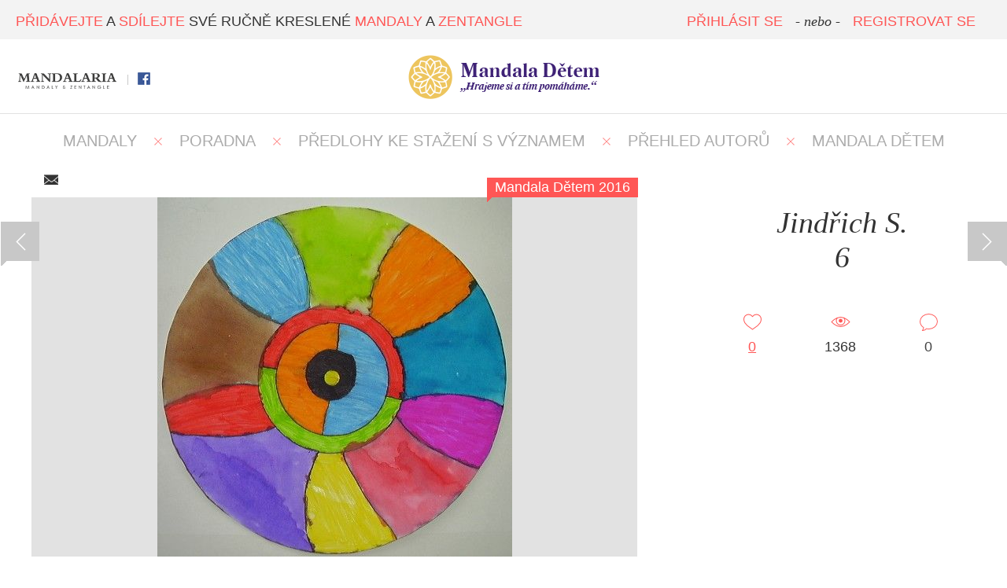

--- FILE ---
content_type: text/html; charset=UTF-8
request_url: https://www.mandalaria.com/mandala/1660/
body_size: 4867
content:

<!DOCTYPE html PUBLIC "-//W3C//DTD XHTML 1.0 Transitional//EN" "http://www.w3.org/TR/xhtml1/DTD/xhtml1-transitional.dtd">
<html xmlns="http://www.w3.org/1999/xhtml">
<head>
    <meta http-equiv="content-type" content="text/html; charset=utf-8" />
    <meta http-equiv="content-language" content="cs" />

    <title>Jindřich S. - Mandala Dětem 2016 | Mandalaria</title>


    <link rel="shortcut icon" href="/favicon.ico" type="image/x-icon" />
    <link href="http://fonts.googleapis.com/css?family=Libre+Baskerville:400italic|Roboto:300,400,500&subset=latin,latin-ext" rel="stylesheet" type="text/css" />


	<meta name="google-site-verification" content="Ud4JTEjNs6d4357Tcchyy1p2HxTg7RtQD1V_p9ckJOc" />


    <meta property="fb:app_id" content="742710139124500"/>
    <meta property="og:title" content="Mandala Dětem 2016 | Mandalaria"/>
    <meta property="og:url" content="http://mandalaria.com/mandala/1660/"/>
    <meta property="og:image" content="http://mandalaria.com/media/201611/1660-1776-jindrich-sikora_og.jpg"/>
    <meta property="og:description" content="Jindřich S., třída 6 ze školy ZUŠ Březnice. Hlasujte pro tuto mandalu!"/>

    <meta name="description" content="Jindřich S., třída 6 ze školy ZUŠ Březnice. Hlasujte pro tuto mandalu!" />
    <meta name="robots" content="1" />
    <meta name="keywords" content="mandaly,zentangle,zendala,mandaly k vytisknutí,mandaly obrázky,předloha mandaly,mandala" />  


<!-- Google Tag Manager -->
<script>(function(w,d,s,l,i){w[l]=w[l]||[];w[l].push({'gtm.start':
new Date().getTime(),event:'gtm.js'});var f=d.getElementsByTagName(s)[0],
j=d.createElement(s),dl=l!='dataLayer'?'&l='+l:'';j.async=true;j.src=
'https://www.googletagmanager.com/gtm.js?id='+i+dl;f.parentNode.insertBefore(j,f);
})(window,document,'script','dataLayer','GTM-TQ7RB2V');</script>
<!-- End Google Tag Manager -->

	<script src="/default/js/min_libs.js"></script>

	<!-- Bootstrap -->
	<link rel="stylesheet" href="/default/css/bootstrap.css">

    <link href="/default/css/main.css" media="screen" rel="stylesheet" type="text/css" />
    
    <link href="/default/css/responsive.css" media="screen" rel="stylesheet" type="text/css" />

    	<link href="/default/css/prettyPhoto.css?ver=0_14" media="screen" rel="stylesheet" type="text/css" />
	        	<script src="/default/js/jquery.prettyPhoto.js?ver=0_14" type="text/javascript"></script>
	    
    <script src="/default/js/main.js?v=0_14"></script>


</head>
<body>
    <!-- Google Tag Manager (noscript) -->
    <noscript><iframe src="https://www.googletagmanager.com/ns.html?id=GTM-TQ7RB2V"
    height="0" width="0" style="display:none;visibility:hidden"></iframe></noscript>
    <!-- End Google Tag Manager (noscript) -->

    <div id="header-bottom">
    	    		<a class="logo showUnfixed mandaladetem" style="margin-top: 20px;" href="/mandaladetem/" title="http://www.mandalaria.com"><img src="/default/images/logo_md.png" alt=""/></a>
    		    </div>


    <div id="header">
        <div id="header-top">
			<div class="content">

                <div class="social mandaladetem">
                                        


			    				    		<a href="/" class="md" title="Mandala Dětem" style="background: none; width: 130px; height: 30px;"><img src="/default/images/logo.png" alt="" height="20"/></a>
			    		
                    <span class="separator"></span>
                    <a href="https://www.facebook.com/pages/Mandalaria/1483681031883931" title="Facebook" class="fb" target="_blank"></a>

                    
                </div>

				<span class="motto"><span class="red">PŘIDÁVEJTE</span> A <span class="red">SDÍLEJTE</span> SVÉ RUČNĚ KRESLENÉ <span class="red">MANDALY</span> A <span class="red">ZENTANGLE</span></span>
        		<div class="showFixed logoImage">
			    				    		<a style="background: none; margin-left: -80px;" href="/mandaladetem/" title="http://www.mandalaria.com"><img src="/default/images/logo_md.png" alt="" height="33"/></a>
			    		
        		</div>

                                    <div class="right unlogged" style="margin-right: 20px;">
                                                <a class="red" href="/login/">PŘIHLÁSIT SE</a>
                        <em>- nebo -</em>
                        <a class="red" href="/login/?type=registration">REGISTROVAT SE</a>
                    </div>
                                    
			</div>
		</div>
    </div>

    <div id="addPost" class="modal modalAddPost fade">
    <div class="modal-dialog">    
        <div class="modal-content">
            <div class="modal-header">
                <button type="button" class="close closeMsgModal" data-dismiss="modal" aria-hidden="true">&times;</button>
                <h4 class="modal-title">Vyberte akci</h4>
            </div>        
            <div class="modal-body text-center">
								
					<div class="text-center">
        <a class="btn btn-primary btn-lg btn-success" href="/mandaladetem/?join=1" style="width: auto;">Chci se
                        zapojit do soutěže Mandala dětem&nbsp; <span></span></a>
        <br /><br />
    </div>

								
								
				<a href="/gallery/add/" class="btn btn-lg btn-primary center">Přidat mandalu</a>
				
				<br /><br />
				
				<a href="/status/add/" class="btn btn-lg btn-primary center">Napsat text nebo sdílet stránku</a>				

            </div>                
            <div class="modal-footer">
            	<div class="text-center">
					<button type="button" class="btn btn-default closeMsgModal center" data-dismiss="modal">Zavřít</button>
				</div>
                                    
            </div>
        </div>            
    </div>
</div>
<div id="detail">

    <div id="menu">
    <a href="/" title="MANDALY" >MANDALY</a>
    <span class="separator-x"></span>
    <a href="/diskuze" title="Poradna" >Poradna</a>
    <span class="separator-x"></span>
    <a href="/ke-stazeni/?show=all" title="Ke stažení" >PŘEDLOHY KE STAŽENÍ S VÝZNAMEM</a>
    <span class="separator-x"></span>
    
    <a href="/authors/" title="Přehled autorů" >PŘEHLED AUTORŮ</a>
    <span class="separator-x"></span>    
    
    <a href="/mandaladetem/?page=1" title="Mandala Dětem" >MANDALA DĚTEM</a>
</div>
<div class="page-content" style="padding-top: 20px;">

	<a id="previous-post" class="nav-detail" title="Next" href="/gallery/detail/1659/"></a><a id="next-post" class="nav-detail" title="Další" href="/gallery/detail/1661/"></a>
    <div class="page-content">

        <div class="shareButton text-center">
	<table class="center ma">
		<tr>
			<td>
				<div class="fb-share-button" data-href="http://mandalaria.com/mandala/1660//" data-layout="button_count"></div>
			</td>
			<td>&nbsp;&nbsp;&nbsp;</td>
			<td>
				<a id="sendShareMail" href="#shareMail" class="icon-mail" data-toggle="modal" title="Poslat e-mailem"></a>
			</td>
		</tr>
	</table>
</div>


        <div id="right">
            <div class="author-detail">

	            
                    <h1 class="italic">Jindřich S.<br />6</h1>

                    <div class="clear"></div>


                    <div class="mdVoteWrapper text-center" id="mdVoteWrapper-1660">

        				<div class="stat-icons stat-icons-md">
                                                        <div class="clear"></div>
                        </div>

                        <div class="mdButtonVote" style="margin-bottom: 50px;">
        					
                        </div>
                    </div>


                    <div class="stat-icons">
    <div class="stat-icon">
        <div class="stat-icon-wrapper">

            <span id="like-gallery-1660" class=" icon like "></span>
        </div>
        <span id="likecount-gallery-1660"><a href="#" id="showLikesButton" title="" class="underline" onclick="return false;" data-target="#showLikes" data-toggle="modal" data-id-type="1660" data-type="gallery">0</a></span>
    </div>
    <div class="stat-icon">
        <div class="stat-icon-wrapper">
            <span class="icon counter"></span>
        </div>
        <span class="counter-count">1368</span>
    </div>
    <div class="stat-icon commentsWrapper">
        <div class="stat-icon-wrapper">
            <a href="#" onclick="return false;" id="goToComment"><span class="icon comment"></span></a>
        </div>
        <span>0</span>
    </div>
    <div class="clear"></div>
</div><div id="showLikes" class="modal modalAddPost fade">
    <div class="modal-dialog">
        <div class="modal-content">
            <div class="modal-header">
                <button type="button" class="close closeMsgModal" data-dismiss="modal" aria-hidden="true">&times;</button>
                <h4 class="modal-title">Lidé, kterým se to líbí</h4>
            </div>
            <div class="modal-body text-left">

                <div class="text-center" class="modal-loading">
                    <img src="/default/images/loading.gif" />
                </div>

            </div>
            <div class="modal-footer">
            	<div class="text-center">
					<button type="button" class="btn btn-primary closeMsgModal center" data-dismiss="modal">Zavřít</button>
				</div>

            </div>
        </div>
    </div>
</div>

            </div>

            




        </div>

        <div id="left">

            <div class="image">
                <div class="item-type">Mandala Dětem 2016</div>                    <a rel="prettyPhoto[detail]" class="prettyPhoto" href="/media/201611/1660-1776-jindrich-sikora.jpg" title="">
                    	<span class="hoverDetail" style="width: 770px;height: 457px;">
							<span class="iconWrapper" style="margin-top: 178px !important;">
								<span class="zoomText">Zvětšit</span>
							</span>
						</span>
                        <img src="/media/201611/1660-1776-jindrich-sikora_detail.jpg" alt="" />
                    </a>
                                </div>

            <h2 class="line mb">KOMENTÁŘE</h2>
<div class="text-center"><em>Toto zatím nikdo neokomentoval. Budete první?</em></div>
<div id="comments">
    <div class="commentLine" id="commentsContent">
            </div>

	    <div class="text-center"><em>Pro přidání komentáře se musíte <a href="/login/" title="Přihlásit">přihlásit</a></em></div></div>


        </div>


        <div class="clear"></div>

        <h2 class="line mb">DALŠÍ MANDALY</h2>

		
<div id="masonry" class="masonry masonryMD masonry">

	
    <div class="masonry-item">

                

        <div class="item-content" style="height:350px;width:350px;">
            <a class="hover" href="/mandala/1995/">
                <table style="height:350px;width:350px;">
                    <tr>
                        <td>
                        	       	                        <h2><em>Nela K., 4. B                                   </em></h2>

                                                                   <div class="separator-horizontal"></div>

                                <div class="mdVoteWrapper text-center" id="mdVoteWrapper-1995" style="height: 100px;">

        							<div class="stat-icons">
    	                            <div class="stat-icon icon-one">
    	                                <div class="stat-icon-wrapper">
    	                                    <span class="icon thumbs-up"></span>
    	                                </div>
    	                                <span class="mdCounter"><span class="count">68</span>

    	                            </div>
    	                            <div class="clear"></div>
    	                        </div>
        

                                <div class="mdButtonVote">
    								
                                </div>

                                                                <a onclick="return false;" data-target="#addOrderModal" data-toggle="modal" class="button" id="addOrder" style="width: auto !important; margin-top: 5px;" data-id="1995">Koupit tuto mandalu</a>
                                

                                    <div class="clear"></div>
                                </div>
                                                        </td>
                    </tr>
                </table>
                </a>
            </div>
        	<div class="image">
        		    	                <div class="thumb ord1" style="background: url('/media/201612/1995-2116-m7_thumb.jpg') no-repeat center center; width: 370px; height: 370px;background-size: cover;"></div>
    	    			        	</div>
    </div>

    <div class="masonry-item">

                

        <div class="item-content" style="height:350px;width:350px;">
            <a class="hover" href="/mandala/2028/">
                <table style="height:350px;width:350px;">
                    <tr>
                        <td>
                        	       	                        <h2><em>Petra P., 5.B                                   </em></h2>

                                                                   <div class="separator-horizontal"></div>

                                <div class="mdVoteWrapper text-center" id="mdVoteWrapper-2028" style="height: 100px;">

        							<div class="stat-icons">
    	                            <div class="stat-icon icon-one">
    	                                <div class="stat-icon-wrapper">
    	                                    <span class="icon thumbs-up"></span>
    	                                </div>
    	                                <span class="mdCounter"><span class="count">119</span>

    	                            </div>
    	                            <div class="clear"></div>
    	                        </div>
        

                                <div class="mdButtonVote">
    								
                                </div>

                                                                <a onclick="return false;" data-target="#addOrderModal" data-toggle="modal" class="button" id="addOrder" style="width: auto !important; margin-top: 5px;" data-id="2028">Koupit tuto mandalu</a>
                                

                                    <div class="clear"></div>
                                </div>
                                                        </td>
                    </tr>
                </table>
                </a>
            </div>
        	<div class="image">
        		    	                <div class="thumb ord1" style="background: url('/media/201612/2028-2149-img20161214152146hdr1481727206867_thumb.jpg') no-repeat center center; width: 370px; height: 370px;background-size: cover;"></div>
    	    			        	</div>
    </div>

    <div class="masonry-item">

                

        <div class="item-content" style="height:350px;width:350px;">
            <a class="hover" href="/mandala/1918/">
                <table style="height:350px;width:350px;">
                    <tr>
                        <td>
                        	       	                        <h2><em>Anežka Š. (16&nbsp;let)                                   </em></h2>

                                                                   <div class="separator-horizontal"></div>

                                <div class="mdVoteWrapper text-center" id="mdVoteWrapper-1918" style="height: 100px;">

        							<div class="stat-icons">
    	                            <div class="stat-icon icon-one">
    	                                <div class="stat-icon-wrapper">
    	                                    <span class="icon thumbs-up"></span>
    	                                </div>
    	                                <span class="mdCounter"><span class="count">5</span>

    	                            </div>
    	                            <div class="clear"></div>
    	                        </div>
        

                                <div class="mdButtonVote">
    								    	                                        <a href="#" data-id="1918" class="button button-thumbs-up mdVote" onclick="return false;" style="margin-top: 5px;">Přidat hlas <span></span></a>
    	                                        
                                </div>

                                                                <a onclick="return false;" data-target="#addOrderModal" data-toggle="modal" class="button" id="addOrder" style="width: auto !important; margin-top: 5px;" data-id="1918">Koupit tuto mandalu</a>
                                

                                    <div class="clear"></div>
                                </div>
                                                        </td>
                    </tr>
                </table>
                </a>
            </div>
        	<div class="image">
        		    	                <div class="thumb ord1" style="background: url('/media/201611/1918-2039-hhhh_thumb.jpg') no-repeat center center; width: 370px; height: 370px;background-size: cover;"></div>
    	    			        	</div>
    </div>

    <div class="masonry-item">

                

        <div class="item-content" style="height:350px;width:350px;">
            <a class="hover" href="/mandala/2040/">
                <table style="height:350px;width:350px;">
                    <tr>
                        <td>
                        	       	                        <h2><em>Magdaléna J. (15&nbsp;let)                                   </em></h2>

                                                                   <div class="separator-horizontal"></div>

                                <div class="mdVoteWrapper text-center" id="mdVoteWrapper-2040" style="height: 100px;">

        							<div class="stat-icons">
    	                            <div class="stat-icon icon-one">
    	                                <div class="stat-icon-wrapper">
    	                                    <span class="icon thumbs-up"></span>
    	                                </div>
    	                                <span class="mdCounter"><span class="count">30</span>

    	                            </div>
    	                            <div class="clear"></div>
    	                        </div>
        

                                <div class="mdButtonVote">
    								    	                                        <a href="#" data-id="2040" class="button button-thumbs-up mdVote" onclick="return false;" style="margin-top: 5px;">Přidat hlas <span></span></a>
    	                                        
                                </div>

                                                                <a onclick="return false;" data-target="#addOrderModal" data-toggle="modal" class="button" id="addOrder" style="width: auto !important; margin-top: 5px;" data-id="2040">Koupit tuto mandalu</a>
                                

                                    <div class="clear"></div>
                                </div>
                                                        </td>
                    </tr>
                </table>
                </a>
            </div>
        	<div class="image">
        		    	                <div class="thumb ord1" style="background: url('/media/201612/2040-2161-mandala111_thumb.png') no-repeat center center; width: 370px; height: 370px;background-size: cover;"></div>
    	    			        	</div>
    </div>

    <div class="masonry-item">

                

        <div class="item-content" style="height:354px;width:350px;">
            <a class="hover" href="/mandala/1697/">
                <table style="height:354px;width:350px;">
                    <tr>
                        <td>
                        	       	                        <h2><em>Ransdorf P., 6.                                   </em></h2>

                                                                   <div class="separator-horizontal"></div>

                                <div class="mdVoteWrapper text-center" id="mdVoteWrapper-1697" style="height: 100px;">

        							<div class="stat-icons">
    	                            <div class="stat-icon icon-one">
    	                                <div class="stat-icon-wrapper">
    	                                    <span class="icon thumbs-up"></span>
    	                                </div>
    	                                <span class="mdCounter"><span class="count">3</span>

    	                            </div>
    	                            <div class="clear"></div>
    	                        </div>
        

                                <div class="mdButtonVote">
    								    	                                        <a href="#" data-id="1697" class="button button-thumbs-up mdVote" onclick="return false;" style="margin-top: 5px;">Přidat hlas <span></span></a>
    	                                        
                                </div>

                                                                <a onclick="return false;" data-target="#addOrderModal" data-toggle="modal" class="button" id="addOrder" style="width: auto !important; margin-top: 5px;" data-id="1697">Koupit tuto mandalu</a>
                                

                                    <div class="clear"></div>
                                </div>
                                                        </td>
                    </tr>
                </table>
                </a>
            </div>
        	<div class="image">
        		    	                <div class="thumb ord1" style="background: url('/media/201611/1697-1813-mransdorf_thumb.jpg') no-repeat center center; width: 370px; height: 374px;background-size: cover;"></div>
    	    			        	</div>
    </div>

    <div class="masonry-item">

                

        <div class="item-content" style="height:350px;width:350px;">
            <a class="hover" href="/mandala/1725/">
                <table style="height:350px;width:350px;">
                    <tr>
                        <td>
                        	       	                        <h2><em>Natálie P., 6                                   </em></h2>

                                                                   <div class="separator-horizontal"></div>

                                <div class="mdVoteWrapper text-center" id="mdVoteWrapper-1725" style="height: 100px;">

        							<div class="stat-icons">
    	                            <div class="stat-icon icon-one">
    	                                <div class="stat-icon-wrapper">
    	                                    <span class="icon thumbs-up"></span>
    	                                </div>
    	                                <span class="mdCounter"><span class="count">3</span>

    	                            </div>
    	                            <div class="clear"></div>
    	                        </div>
        

                                <div class="mdButtonVote">
    								    	                                        <a href="#" data-id="1725" class="button button-thumbs-up mdVote" onclick="return false;" style="margin-top: 5px;">Přidat hlas <span></span></a>
    	                                        
                                </div>

                                                                <a onclick="return false;" data-target="#addOrderModal" data-toggle="modal" class="button" id="addOrder" style="width: auto !important; margin-top: 5px;" data-id="1725">Koupit tuto mandalu</a>
                                

                                    <div class="clear"></div>
                                </div>
                                                        </td>
                    </tr>
                </table>
                </a>
            </div>
        	<div class="image">
        		    	                <div class="thumb ord1" style="background: url('/media/201611/1725-1842-natalie-pacltova--11-let_thumb.jpg') no-repeat center center; width: 370px; height: 370px;background-size: cover;"></div>
    	    			        	</div>
    </div>

    <div class="masonry-item">

                

        <div class="item-content" style="height:350px;width:350px;">
            <a class="hover" href="/mandala/1633/">
                <table style="height:350px;width:350px;">
                    <tr>
                        <td>
                        	       	                        <h2><em>LENKA V., 9.                                   </em></h2>

                                                                   <div class="separator-horizontal"></div>

                                <div class="mdVoteWrapper text-center" id="mdVoteWrapper-1633" style="height: 100px;">

        							<div class="stat-icons">
    	                            <div class="stat-icon icon-one">
    	                                <div class="stat-icon-wrapper">
    	                                    <span class="icon thumbs-up"></span>
    	                                </div>
    	                                <span class="mdCounter"><span class="count">18</span>

    	                            </div>
    	                            <div class="clear"></div>
    	                        </div>
        

                                <div class="mdButtonVote">
    								
                                </div>

                                                                <a onclick="return false;" data-target="#addOrderModal" data-toggle="modal" class="button" id="addOrder" style="width: auto !important; margin-top: 5px;" data-id="1633">Koupit tuto mandalu</a>
                                

                                    <div class="clear"></div>
                                </div>
                                                        </td>
                    </tr>
                </table>
                </a>
            </div>
        	<div class="image">
        		    	                <div class="thumb ord1" style="background: url('/media/201611/1633-1749-dscn5247_thumb.jpg') no-repeat center center; width: 370px; height: 370px;background-size: cover;"></div>
    	    			        	</div>
    </div>

    <div class="masonry-item">

                

        <div class="item-content" style="height:350px;width:350px;">
            <a class="hover" href="/mandala/1791/">
                <table style="height:350px;width:350px;">
                    <tr>
                        <td>
                        	       	                        <h2><em>Nikolas T., 6.A                                   </em></h2>

                                                                   <div class="separator-horizontal"></div>

                                <div class="mdVoteWrapper text-center" id="mdVoteWrapper-1791" style="height: 100px;">

        							<div class="stat-icons">
    	                            <div class="stat-icon icon-one">
    	                                <div class="stat-icon-wrapper">
    	                                    <span class="icon thumbs-up"></span>
    	                                </div>
    	                                <span class="mdCounter"><span class="count">13</span>

    	                            </div>
    	                            <div class="clear"></div>
    	                        </div>
        

                                <div class="mdButtonVote">
    								    	                                        <a href="#" data-id="1791" class="button button-thumbs-up mdVote" onclick="return false;" style="margin-top: 5px;">Přidat hlas <span></span></a>
    	                                        
                                </div>

                                                                <a onclick="return false;" data-target="#addOrderModal" data-toggle="modal" class="button" id="addOrder" style="width: auto !important; margin-top: 5px;" data-id="1791">Koupit tuto mandalu</a>
                                

                                    <div class="clear"></div>
                                </div>
                                                        </td>
                    </tr>
                </table>
                </a>
            </div>
        	<div class="image">
        		    	                <div class="thumb ord1" style="background: url('/media/201611/1791-1908-20161122145359_thumb.jpg') no-repeat center center; width: 370px; height: 370px;background-size: cover;"></div>
    	    			        	</div>
    </div>

    <div class="masonry-item">

                

        <div class="item-content" style="height:350px;width:350px;">
            <a class="hover" href="/mandala/1779/">
                <table style="height:350px;width:350px;">
                    <tr>
                        <td>
                        	       	                        <h2><em>Ema T., 7.A                                   </em></h2>

                                                                   <div class="separator-horizontal"></div>

                                <div class="mdVoteWrapper text-center" id="mdVoteWrapper-1779" style="height: 100px;">

        							<div class="stat-icons">
    	                            <div class="stat-icon icon-one">
    	                                <div class="stat-icon-wrapper">
    	                                    <span class="icon thumbs-up"></span>
    	                                </div>
    	                                <span class="mdCounter"><span class="count">8</span>

    	                            </div>
    	                            <div class="clear"></div>
    	                        </div>
        

                                <div class="mdButtonVote">
    								    	                                        <a href="#" data-id="1779" class="button button-thumbs-up mdVote" onclick="return false;" style="margin-top: 5px;">Přidat hlas <span></span></a>
    	                                        
                                </div>

                                                                <a onclick="return false;" data-target="#addOrderModal" data-toggle="modal" class="button" id="addOrder" style="width: auto !important; margin-top: 5px;" data-id="1779">Koupit tuto mandalu</a>
                                

                                    <div class="clear"></div>
                                </div>
                                                        </td>
                    </tr>
                </table>
                </a>
            </div>
        	<div class="image">
        		    	                <div class="thumb ord1" style="background: url('/media/201611/1779-1941-2_thumb.jpg') no-repeat center center; width: 370px; height: 370px;background-size: cover;"></div>
    	    			        	</div>
    </div>

    <div class="masonry-item">

                

        <div class="item-content" style="height:350px;width:350px;">
            <a class="hover" href="/mandala/1641/">
                <table style="height:350px;width:350px;">
                    <tr>
                        <td>
                        	       	                        <h2><em>TOMÁŠ N., 7.                                   </em></h2>

                                                                   <div class="separator-horizontal"></div>

                                <div class="mdVoteWrapper text-center" id="mdVoteWrapper-1641" style="height: 100px;">

        							<div class="stat-icons">
    	                            <div class="stat-icon icon-one">
    	                                <div class="stat-icon-wrapper">
    	                                    <span class="icon thumbs-up"></span>
    	                                </div>
    	                                <span class="mdCounter"><span class="count">15</span>

    	                            </div>
    	                            <div class="clear"></div>
    	                        </div>
        

                                <div class="mdButtonVote">
    								    	                                        <a href="#" data-id="1641" class="button button-thumbs-up mdVote" onclick="return false;" style="margin-top: 5px;">Přidat hlas <span></span></a>
    	                                        
                                </div>

                                                                <a onclick="return false;" data-target="#addOrderModal" data-toggle="modal" class="button" id="addOrder" style="width: auto !important; margin-top: 5px;" data-id="1641">Koupit tuto mandalu</a>
                                

                                    <div class="clear"></div>
                                </div>
                                                        </td>
                    </tr>
                </table>
                </a>
            </div>
        	<div class="image">
        		    	                <div class="thumb ord1" style="background: url('/media/201611/1641-1757-dscn5259_thumb.jpg') no-repeat center center; width: 370px; height: 370px;background-size: cover;"></div>
    	    			        	</div>
    </div>

    <div class="masonry-item">

                

        <div class="item-content" style="height:350px;width:350px;">
            <a class="hover" href="/mandala/1795/">
                <table style="height:350px;width:350px;">
                    <tr>
                        <td>
                        	       	                        <h2><em>Stela B., 2.B                                   </em></h2>

                                                                   <div class="separator-horizontal"></div>

                                <div class="mdVoteWrapper text-center" id="mdVoteWrapper-1795" style="height: 100px;">

        							<div class="stat-icons">
    	                            <div class="stat-icon icon-one">
    	                                <div class="stat-icon-wrapper">
    	                                    <span class="icon thumbs-up"></span>
    	                                </div>
    	                                <span class="mdCounter"><span class="count">39</span>

    	                            </div>
    	                            <div class="clear"></div>
    	                        </div>
        

                                <div class="mdButtonVote">
    								    	                                        <a href="#" data-id="1795" class="button button-thumbs-up mdVote" onclick="return false;" style="margin-top: 5px;">Přidat hlas <span></span></a>
    	                                        
                                </div>

                                                                <a onclick="return false;" data-target="#addOrderModal" data-toggle="modal" class="button" id="addOrder" style="width: auto !important; margin-top: 5px;" data-id="1795">Koupit tuto mandalu</a>
                                

                                    <div class="clear"></div>
                                </div>
                                                        </td>
                    </tr>
                </table>
                </a>
            </div>
        	<div class="image">
        		    	                <div class="thumb ord1" style="background: url('/media/201611/1795-1912-dscn0724_thumb.jpg') no-repeat center center; width: 370px; height: 370px;background-size: cover;"></div>
    	    			        	</div>
    </div>

    <div class="masonry-item">

                

        <div class="item-content" style="height:350px;width:350px;">
            <a class="hover" href="/mandala/1907/">
                <table style="height:350px;width:350px;">
                    <tr>
                        <td>
                        	       	                        <h2><em>VERONIKA V., 6.C                                   </em></h2>

                                                                   <div class="separator-horizontal"></div>

                                <div class="mdVoteWrapper text-center" id="mdVoteWrapper-1907" style="height: 100px;">

        							<div class="stat-icons">
    	                            <div class="stat-icon icon-one">
    	                                <div class="stat-icon-wrapper">
    	                                    <span class="icon thumbs-up"></span>
    	                                </div>
    	                                <span class="mdCounter"><span class="count">16</span>

    	                            </div>
    	                            <div class="clear"></div>
    	                        </div>
        

                                <div class="mdButtonVote">
    								    	                                        <a href="#" data-id="1907" class="button button-thumbs-up mdVote" onclick="return false;" style="margin-top: 5px;">Přidat hlas <span></span></a>
    	                                        
                                </div>

                                                                <a onclick="return false;" data-target="#addOrderModal" data-toggle="modal" class="button" id="addOrder" style="width: auto !important; margin-top: 5px;" data-id="1907">Koupit tuto mandalu</a>
                                

                                    <div class="clear"></div>
                                </div>
                                                        </td>
                    </tr>
                </table>
                </a>
            </div>
        	<div class="image">
        		    	                <div class="thumb ord1" style="background: url('/media/201611/1907-2028-vaclahovska-veronika_thumb.jpg') no-repeat center center; width: 370px; height: 370px;background-size: cover;"></div>
    	    			        	</div>
    </div>
</div>

<div class="clear"></div>


            <div class="pagination">
                            </div>
    </div>

    <div class="text-center">
        <a class="button button-arrow-right" href="/mandaladetem/" title="ZOBRAZIT VŠE">ZOBRAZIT VŠE <span></span></a>
    </div>

    </div>

</div>    <a id="back-to-top" title="" href="#"></a>
    <div id="footer">
        <div class="content">
            <img class="imageFooter" src="/default/images/footer.png" />
            <div class="left">
			 &copy; 2014 - 2015 Všechna práva vyhrazena.			</div>
            <div class="right">
                <a href="/page/privacy-policy" title="podmínky užití">podmínky webu a zásady ochr. os. údajů</a> <span class="separator"></span> <a href="/page/contact" title="napište nám">napište nám</a>
            </div>

            <div class="clear"></div>
        </div>
    </div>

</body>
</html>

--- FILE ---
content_type: text/css
request_url: https://www.mandalaria.com/default/css/prettyPhoto.css?ver=0_14
body_size: 2664
content:
div.pp_default .pp_top,div.pp_default .pp_top .pp_middle,div.pp_default .pp_top .pp_left,div.pp_default .pp_top .pp_right,div.pp_default .pp_bottom,div.pp_default .pp_bottom .pp_left,div.pp_default .pp_bottom .pp_middle,div.pp_default .pp_bottom .pp_right{height:13px}
div.pp_default .pp_top .pp_left{background:url(/default/images/prettyPhoto/default/sprite.png) -78px -93px no-repeat}
div.pp_default .pp_top .pp_middle{background:url(/default/images/prettyPhoto/default/sprite_x.png) top left repeat-x}
div.pp_default .pp_top .pp_right{background:url(/default/images/prettyPhoto/default/sprite.png) -112px -93px no-repeat}
div.pp_default .pp_content .ppt{color:#f8f8f8}
div.pp_default .pp_content_container .pp_left{background:url(/default/images/prettyPhoto/default/sprite_y.png) -7px 0 repeat-y;padding-left:13px}
div.pp_default .pp_content_container .pp_right{background:url(/default/images/prettyPhoto/default/sprite_y.png) top right repeat-y;padding-right:13px}
div.pp_default .pp_next:hover{background:url(/default/images/prettyPhoto/default/sprite_next.png) center right no-repeat;cursor:pointer}
div.pp_default .pp_previous:hover{background:url(/default/images/prettyPhoto/default/sprite_prev.png) center left no-repeat;cursor:pointer}
div.pp_default .pp_expand{background:url(/default/images/prettyPhoto/default/sprite.png) 0 -29px no-repeat;cursor:pointer;width:28px;height:28px}
div.pp_default .pp_expand:hover{background:url(/default/images/prettyPhoto/default/sprite.png) 0 -56px no-repeat;cursor:pointer}
div.pp_default .pp_contract{background:url(/default/images/prettyPhoto/default/sprite.png) 0 -84px no-repeat;cursor:pointer;width:28px;height:28px}
div.pp_default .pp_contract:hover{background:url(/default/images/prettyPhoto/default/sprite.png) 0 -113px no-repeat;cursor:pointer}
div.pp_default .pp_close{width:30px;height:30px;background:url(/default/images/prettyPhoto/default/sprite.png) 2px 1px no-repeat;cursor:pointer}
div.pp_default .pp_gallery ul li a{background:url(/default/images/prettyPhoto/default/default_thumb.png) center center #f8f8f8;border:1px solid #aaa}
div.pp_default .pp_social{margin-top:7px}
div.pp_default .pp_gallery a.pp_arrow_previous,div.pp_default .pp_gallery a.pp_arrow_next{position:static;left:auto}
div.pp_default .pp_nav .pp_play,div.pp_default .pp_nav .pp_pause{background:url(/default/images/prettyPhoto/default/sprite.png) -51px 1px no-repeat;height:30px;width:30px}
div.pp_default .pp_nav .pp_pause{background-position:-51px -29px}
div.pp_default a.pp_arrow_previous,div.pp_default a.pp_arrow_next{background:url(/default/images/prettyPhoto/default/sprite.png) -31px -3px no-repeat;height:20px;width:20px;margin:4px 0 0}
div.pp_default a.pp_arrow_next{left:52px;background-position:-82px -3px}
div.pp_default .pp_content_container .pp_details{margin-top:5px}
div.pp_default .pp_nav{clear:none;height:30px;width:110px;position:relative}
div.pp_default .pp_nav .currentTextHolder{font-family:Georgia;font-style:italic;color:#999;font-size:11px;left:75px;line-height:25px;position:absolute;top:2px;margin:0;padding:0 0 0 10px}
div.pp_default .pp_close:hover,div.pp_default .pp_nav .pp_play:hover,div.pp_default .pp_nav .pp_pause:hover,div.pp_default .pp_arrow_next:hover,div.pp_default .pp_arrow_previous:hover{opacity:0.7}
div.pp_default .pp_description{font-size:11px;font-weight:700;line-height:14px;margin:5px 50px 5px 0}
div.pp_default .pp_bottom .pp_left{background:url(/default/images/prettyPhoto/default/sprite.png) -78px -127px no-repeat}
div.pp_default .pp_bottom .pp_middle{background:url(/default/images/prettyPhoto/default/sprite_x.png) bottom left repeat-x}
div.pp_default .pp_bottom .pp_right{background:url(/default/images/prettyPhoto/default/sprite.png) -112px -127px no-repeat}
div.pp_default .pp_loaderIcon{background:url(/default/images/prettyPhoto/default/loader.gif) center center no-repeat}
div.light_rounded .pp_top .pp_left{background:url(/default/images/prettyPhoto/light_rounded/sprite.png) -88px -53px no-repeat}
div.light_rounded .pp_top .pp_right{background:url(/default/images/prettyPhoto/light_rounded/sprite.png) -110px -53px no-repeat}
div.light_rounded .pp_next:hover{background:url(/default/images/prettyPhoto/light_rounded/btnNext.png) center right no-repeat;cursor:pointer}
div.light_rounded .pp_previous:hover{background:url(/default/images/prettyPhoto/light_rounded/btnPrevious.png) center left no-repeat;cursor:pointer}
div.light_rounded .pp_expand{background:url(/default/images/prettyPhoto/light_rounded/sprite.png) -31px -26px no-repeat;cursor:pointer}
div.light_rounded .pp_expand:hover{background:url(/default/images/prettyPhoto/light_rounded/sprite.png) -31px -47px no-repeat;cursor:pointer}
div.light_rounded .pp_contract{background:url(/default/images/prettyPhoto/light_rounded/sprite.png) 0 -26px no-repeat;cursor:pointer}
div.light_rounded .pp_contract:hover{background:url(/default/images/prettyPhoto/light_rounded/sprite.png) 0 -47px no-repeat;cursor:pointer}
div.light_rounded .pp_close{width:75px;height:22px;background:url(/default/images/prettyPhoto/light_rounded/sprite.png) -1px -1px no-repeat;cursor:pointer}
div.light_rounded .pp_nav .pp_play{background:url(/default/images/prettyPhoto/light_rounded/sprite.png) -1px -100px no-repeat;height:15px;width:14px}
div.light_rounded .pp_nav .pp_pause{background:url(/default/images/prettyPhoto/light_rounded/sprite.png) -24px -100px no-repeat;height:15px;width:14px}
div.light_rounded .pp_arrow_previous{background:url(/default/images/prettyPhoto/light_rounded/sprite.png) 0 -71px no-repeat}
div.light_rounded .pp_arrow_next{background:url(/default/images/prettyPhoto/light_rounded/sprite.png) -22px -71px no-repeat}
div.light_rounded .pp_bottom .pp_left{background:url(/default/images/prettyPhoto/light_rounded/sprite.png) -88px -80px no-repeat}
div.light_rounded .pp_bottom .pp_right{background:url(/default/images/prettyPhoto/light_rounded/sprite.png) -110px -80px no-repeat}
div.dark_rounded .pp_top .pp_left{background:url(/default/images/prettyPhoto/dark_rounded/sprite.png) -88px -53px no-repeat}
div.dark_rounded .pp_top .pp_right{background:url(/default/images/prettyPhoto/dark_rounded/sprite.png) -110px -53px no-repeat}
div.dark_rounded .pp_content_container .pp_left{background:url(/default/images/prettyPhoto/dark_rounded/contentPattern.png) top left repeat-y}
div.dark_rounded .pp_content_container .pp_right{background:url(/default/images/prettyPhoto/dark_rounded/contentPattern.png) top right repeat-y}
div.dark_rounded .pp_next:hover{background:url(/default/images/prettyPhoto/dark_rounded/btnNext.png) center right no-repeat;cursor:pointer}
div.dark_rounded .pp_previous:hover{background:url(/default/images/prettyPhoto/dark_rounded/btnPrevious.png) center left no-repeat;cursor:pointer}
div.dark_rounded .pp_expand{background:url(/default/images/prettyPhoto/dark_rounded/sprite.png) -31px -26px no-repeat;cursor:pointer}
div.dark_rounded .pp_expand:hover{background:url(/default/images/prettyPhoto/dark_rounded/sprite.png) -31px -47px no-repeat;cursor:pointer}
div.dark_rounded .pp_contract{background:url(/default/images/prettyPhoto/dark_rounded/sprite.png) 0 -26px no-repeat;cursor:pointer}
div.dark_rounded .pp_contract:hover{background:url(/default/images/prettyPhoto/dark_rounded/sprite.png) 0 -47px no-repeat;cursor:pointer}
div.dark_rounded .pp_close{width:75px;height:22px;background:url(/default/images/prettyPhoto/dark_rounded/sprite.png) -1px -1px no-repeat;cursor:pointer}
div.dark_rounded .pp_description{margin-right:85px;color:#fff}
div.dark_rounded .pp_nav .pp_play{background:url(/default/images/prettyPhoto/dark_rounded/sprite.png) -1px -100px no-repeat;height:15px;width:14px}
div.dark_rounded .pp_nav .pp_pause{background:url(/default/images/prettyPhoto/dark_rounded/sprite.png) -24px -100px no-repeat;height:15px;width:14px}
div.dark_rounded .pp_arrow_previous{background:url(/default/images/prettyPhoto/dark_rounded/sprite.png) 0 -71px no-repeat}
div.dark_rounded .pp_arrow_next{background:url(/default/images/prettyPhoto/dark_rounded/sprite.png) -22px -71px no-repeat}
div.dark_rounded .pp_bottom .pp_left{background:url(/default/images/prettyPhoto/dark_rounded/sprite.png) -88px -80px no-repeat}
div.dark_rounded .pp_bottom .pp_right{background:url(/default/images/prettyPhoto/dark_rounded/sprite.png) -110px -80px no-repeat}
div.dark_rounded .pp_loaderIcon{background:url(/default/images/prettyPhoto/dark_rounded/loader.gif) center center no-repeat}
div.dark_square .pp_left,div.dark_square .pp_middle,div.dark_square .pp_right,div.dark_square .pp_content{background:#000}
div.dark_square .pp_description{color:#fff;margin:0 85px 0 0}
div.dark_square .pp_loaderIcon{background:url(/default/images/prettyPhoto/dark_square/loader.gif) center center no-repeat}
div.dark_square .pp_expand{background:url(/default/images/prettyPhoto/dark_square/sprite.png) -31px -26px no-repeat;cursor:pointer}
div.dark_square .pp_expand:hover{background:url(/default/images/prettyPhoto/dark_square/sprite.png) -31px -47px no-repeat;cursor:pointer}
div.dark_square .pp_contract{background:url(/default/images/prettyPhoto/dark_square/sprite.png) 0 -26px no-repeat;cursor:pointer}
div.dark_square .pp_contract:hover{background:url(/default/images/prettyPhoto/dark_square/sprite.png) 0 -47px no-repeat;cursor:pointer}
div.dark_square .pp_close{width:75px;height:22px;background:url(/default/images/prettyPhoto/dark_square/sprite.png) -1px -1px no-repeat;cursor:pointer}
div.dark_square .pp_nav{clear:none}
div.dark_square .pp_nav .pp_play{background:url(/default/images/prettyPhoto/dark_square/sprite.png) -1px -100px no-repeat;height:15px;width:14px}
div.dark_square .pp_nav .pp_pause{background:url(/default/images/prettyPhoto/dark_square/sprite.png) -24px -100px no-repeat;height:15px;width:14px}
div.dark_square .pp_arrow_previous{background:url(/default/images/prettyPhoto/dark_square/sprite.png) 0 -71px no-repeat}
div.dark_square .pp_arrow_next{background:url(/default/images/prettyPhoto/dark_square/sprite.png) -22px -71px no-repeat}
div.dark_square .pp_next:hover{background:url(/default/images/prettyPhoto/dark_square/btnNext.png) center right no-repeat;cursor:pointer}
div.dark_square .pp_previous:hover{background:url(/default/images/prettyPhoto/dark_square/btnPrevious.png) center left no-repeat;cursor:pointer}
div.light_square .pp_expand{background:url(/default/images/prettyPhoto/light_square/sprite.png) -31px -26px no-repeat;cursor:pointer}
div.light_square .pp_expand:hover{background:url(/default/images/prettyPhoto/light_square/sprite.png) -31px -47px no-repeat;cursor:pointer}
div.light_square .pp_contract{background:url(/default/images/prettyPhoto/light_square/sprite.png) 0 -26px no-repeat;cursor:pointer}
div.light_square .pp_contract:hover{background:url(/default/images/prettyPhoto/light_square/sprite.png) 0 -47px no-repeat;cursor:pointer}
div.light_square .pp_close{width:75px;height:22px;background:url(/default/images/prettyPhoto/light_square/sprite.png) -1px -1px no-repeat;cursor:pointer}
div.light_square .pp_nav .pp_play{background:url(/default/images/prettyPhoto/light_square/sprite.png) -1px -100px no-repeat;height:15px;width:14px}
div.light_square .pp_nav .pp_pause{background:url(/default/images/prettyPhoto/light_square/sprite.png) -24px -100px no-repeat;height:15px;width:14px}
div.light_square .pp_arrow_previous{background:url(/default/images/prettyPhoto/light_square/sprite.png) 0 -71px no-repeat}
div.light_square .pp_arrow_next{background:url(/default/images/prettyPhoto/light_square/sprite.png) -22px -71px no-repeat}
div.light_square .pp_next:hover{background:url(/default/images/prettyPhoto/light_square/btnNext.png) center right no-repeat;cursor:pointer}
div.light_square .pp_previous:hover{background:url(/default/images/prettyPhoto/light_square/btnPrevious.png) center left no-repeat;cursor:pointer}
div.facebook .pp_top .pp_left{background:url(/default/images/prettyPhoto/facebook/sprite.png) -88px -53px no-repeat}
div.facebook .pp_top .pp_middle{background:url(/default/images/prettyPhoto/facebook/contentPatternTop.png) top left repeat-x}
div.facebook .pp_top .pp_right{background:url(/default/images/prettyPhoto/facebook/sprite.png) -110px -53px no-repeat}
div.facebook .pp_content_container .pp_left{background:url(/default/images/prettyPhoto/facebook/contentPatternLeft.png) top left repeat-y}
div.facebook .pp_content_container .pp_right{background:url(/default/images/prettyPhoto/facebook/contentPatternRight.png) top right repeat-y}
div.facebook .pp_expand{background:url(/default/images/prettyPhoto/facebook/sprite.png) -31px -26px no-repeat;cursor:pointer}
div.facebook .pp_expand:hover{background:url(/default/images/prettyPhoto/facebook/sprite.png) -31px -47px no-repeat;cursor:pointer}
div.facebook .pp_contract{background:url(/default/images/prettyPhoto/facebook/sprite.png) 0 -26px no-repeat;cursor:pointer}
div.facebook .pp_contract:hover{background:url(/default/images/prettyPhoto/facebook/sprite.png) 0 -47px no-repeat;cursor:pointer}
div.facebook .pp_close{width:22px;height:22px;background:url(/default/images/prettyPhoto/facebook/sprite.png) -1px -1px no-repeat;cursor:pointer}
div.facebook .pp_description{margin:0 37px 0 0}
div.facebook .pp_loaderIcon{background:url(/default/images/prettyPhoto/facebook/loader.gif) center center no-repeat}
div.facebook .pp_arrow_previous{background:url(/default/images/prettyPhoto/facebook/sprite.png) 0 -71px no-repeat;height:22px;margin-top:0;width:22px}
div.facebook .pp_arrow_previous.disabled{background-position:0 -96px;cursor:default}
div.facebook .pp_arrow_next{background:url(/default/images/prettyPhoto/facebook/sprite.png) -32px -71px no-repeat;height:22px;margin-top:0;width:22px}
div.facebook .pp_arrow_next.disabled{background-position:-32px -96px;cursor:default}
div.facebook .pp_nav{margin-top:0}
div.facebook .pp_nav p{font-size:15px;padding:0 3px 0 4px}
div.facebook .pp_nav .pp_play{background:url(/default/images/prettyPhoto/facebook/sprite.png) -1px -123px no-repeat;height:22px;width:22px}
div.facebook .pp_nav .pp_pause{background:url(/default/images/prettyPhoto/facebook/sprite.png) -32px -123px no-repeat;height:22px;width:22px}
div.facebook .pp_next:hover{background:url(/default/images/prettyPhoto/facebook/btnNext.png) center right no-repeat;cursor:pointer}
div.facebook .pp_previous:hover{background:url(/default/images/prettyPhoto/facebook/btnPrevious.png) center left no-repeat;cursor:pointer}
div.facebook .pp_bottom .pp_left{background:url(/default/images/prettyPhoto/facebook/sprite.png) -88px -80px no-repeat}
div.facebook .pp_bottom .pp_middle{background:url(/default/images/prettyPhoto/facebook/contentPatternBottom.png) top left repeat-x}
div.facebook .pp_bottom .pp_right{background:url(/default/images/prettyPhoto/facebook/sprite.png) -110px -80px no-repeat}
div.pp_pic_holder a:focus{outline:none}
div.pp_overlay{background:#000;display:none;left:0;position:absolute;top:0;width:100%;z-index:9500}
div.pp_pic_holder{display:none;position:absolute;width:100px;z-index:10000}
.pp_content{height:40px;min-width:40px}
* html .pp_content{width:40px}
.pp_content_container{position:relative;text-align:left;width:100%}
.pp_content_container .pp_left{padding-left:20px}
.pp_content_container .pp_right{padding-right:20px}
.pp_content_container .pp_details{float:left;margin:10px 0 2px}
.pp_description{display:none;margin:0}
.pp_social{float:left;margin:0}
.pp_social .facebook{float:left;margin-left:5px;width:55px;overflow:hidden}
.pp_social .twitter{float:left}
.pp_nav{clear:right;float:left;margin:3px 10px 0 0}
.pp_nav p{float:left;white-space:nowrap;margin:2px 4px}
.pp_nav .pp_play,.pp_nav .pp_pause{float:left;margin-right:4px;text-indent:-10000px}
a.pp_arrow_previous,a.pp_arrow_next{display:block;float:left;height:15px;margin-top:3px;overflow:hidden;text-indent:-10000px;width:14px}
.pp_hoverContainer{position:absolute;top:0;width:100%;z-index:2000}
.pp_gallery{display:none;left:50%;margin-top:-50px;position:absolute;z-index:10000}
.pp_gallery div{float:left;overflow:hidden;position:relative}
.pp_gallery ul{float:left;height:35px;position:relative;white-space:nowrap;margin:0 0 0 5px;padding:0}
.pp_gallery ul a{border:1px rgba(0,0,0,0.5) solid;display:block;float:left;height:33px;overflow:hidden}
.pp_gallery ul a img{border:0}
.pp_gallery li{display:block;float:left;margin:0 5px 0 0;padding:0}
.pp_gallery li.default a{background:url(/default/images/prettyPhoto/facebook/default_thumbnail.gif) 0 0 no-repeat;display:block;height:33px;width:50px}
.pp_gallery .pp_arrow_previous,.pp_gallery .pp_arrow_next{margin-top:7px!important}
a.pp_next{background:url(/default/images/prettyPhoto/light_rounded/btnNext.png) 10000px 10000px no-repeat;display:block;float:right;height:100%;text-indent:-10000px;width:49%}
a.pp_previous{background:url(/default/images/prettyPhoto/light_rounded/btnNext.png) 10000px 10000px no-repeat;display:block;float:left;height:100%;text-indent:-10000px;width:49%}
a.pp_expand,a.pp_contract{cursor:pointer;display:none;height:20px;position:absolute;right:30px;text-indent:-10000px;top:10px;width:20px;z-index:20000}
a.pp_close{position:absolute;right:0;top:0;display:block;line-height:22px;text-indent:-10000px}
.pp_loaderIcon{display:block;height:24px;left:50%;position:absolute;top:50%;width:24px;margin:-12px 0 0 -12px}
#pp_full_res{line-height:1!important}
#pp_full_res .pp_inline{text-align:left}
#pp_full_res .pp_inline p{margin:0 0 15px}
div.ppt{color:#fff;display:none;font-size:17px;z-index:9999;margin:0 0 5px 15px}
div.pp_default .pp_content,div.light_rounded .pp_content{background-color:#fff}
div.pp_default #pp_full_res .pp_inline,div.light_rounded .pp_content .ppt,div.light_rounded #pp_full_res .pp_inline,div.light_square .pp_content .ppt,div.light_square #pp_full_res .pp_inline,div.facebook .pp_content .ppt,div.facebook #pp_full_res .pp_inline{color:#000}
div.pp_default .pp_gallery ul li a:hover,div.pp_default .pp_gallery ul li.selected a,.pp_gallery ul a:hover,.pp_gallery li.selected a{border-color:#fff}
div.pp_default .pp_details,div.light_rounded .pp_details,div.dark_rounded .pp_details,div.dark_square .pp_details,div.light_square .pp_details,div.facebook .pp_details{position:relative}
div.light_rounded .pp_top .pp_middle,div.light_rounded .pp_content_container .pp_left,div.light_rounded .pp_content_container .pp_right,div.light_rounded .pp_bottom .pp_middle,div.light_square .pp_left,div.light_square .pp_middle,div.light_square .pp_right,div.light_square .pp_content,div.facebook .pp_content{background:#fff}
div.light_rounded .pp_description,div.light_square .pp_description{margin-right:85px}
div.light_rounded .pp_gallery a.pp_arrow_previous,div.light_rounded .pp_gallery a.pp_arrow_next,div.dark_rounded .pp_gallery a.pp_arrow_previous,div.dark_rounded .pp_gallery a.pp_arrow_next,div.dark_square .pp_gallery a.pp_arrow_previous,div.dark_square .pp_gallery a.pp_arrow_next,div.light_square .pp_gallery a.pp_arrow_previous,div.light_square .pp_gallery a.pp_arrow_next{margin-top:12px!important}
div.light_rounded .pp_arrow_previous.disabled,div.dark_rounded .pp_arrow_previous.disabled,div.dark_square .pp_arrow_previous.disabled,div.light_square .pp_arrow_previous.disabled{background-position:0 -87px;cursor:default}
div.light_rounded .pp_arrow_next.disabled,div.dark_rounded .pp_arrow_next.disabled,div.dark_square .pp_arrow_next.disabled,div.light_square .pp_arrow_next.disabled{background-position:-22px -87px;cursor:default}
div.light_rounded .pp_loaderIcon,div.light_square .pp_loaderIcon{background:url(/default/images/prettyPhoto/light_rounded/loader.gif) center center no-repeat}
div.dark_rounded .pp_top .pp_middle,div.dark_rounded .pp_content,div.dark_rounded .pp_bottom .pp_middle{background:url(/default/images/prettyPhoto/dark_rounded/contentPattern.png) top left repeat}
div.dark_rounded .currentTextHolder,div.dark_square .currentTextHolder{color:#c4c4c4}
div.dark_rounded #pp_full_res .pp_inline,div.dark_square #pp_full_res .pp_inline{color:#fff}
.pp_top,.pp_bottom{height:20px;position:relative}
* html .pp_top,* html .pp_bottom{padding:0 20px}
.pp_top .pp_left,.pp_bottom .pp_left{height:20px;left:0;position:absolute;width:20px}
.pp_top .pp_middle,.pp_bottom .pp_middle{height:20px;left:20px;position:absolute;right:20px}
* html .pp_top .pp_middle,* html .pp_bottom .pp_middle{left:0;position:static}
.pp_top .pp_right,.pp_bottom .pp_right{height:20px;left:auto;position:absolute;right:0;top:0;width:20px}
.pp_fade,.pp_gallery li.default a img{display:none}